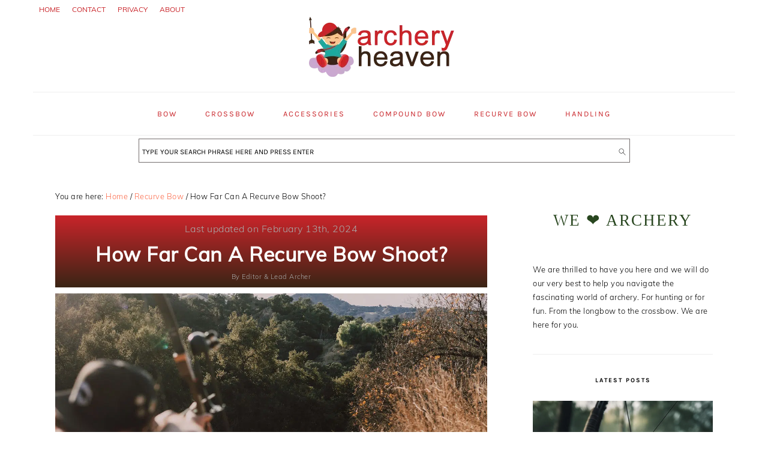

--- FILE ---
content_type: text/plain
request_url: https://www.google-analytics.com/j/collect?v=1&_v=j102&a=158053869&t=pageview&_s=1&dl=https%3A%2F%2Farcheryheaven.com%2Fhow-far-can-a-recurve-bow-shoot%2F&ul=en-us%40posix&dt=How%20Far%20Can%20A%20Recurve%20Bow%20Shoot%3F%20-%20Archery%20Heaven&sr=1280x720&vp=1280x720&_u=IEBAAEABAAAAACAAI~&jid=900273768&gjid=1992320659&cid=2142976120.1768772846&tid=UA-201181882-1&_gid=11036854.1768772846&_r=1&_slc=1&z=982647214
body_size: -451
content:
2,cG-KPPS0M9697